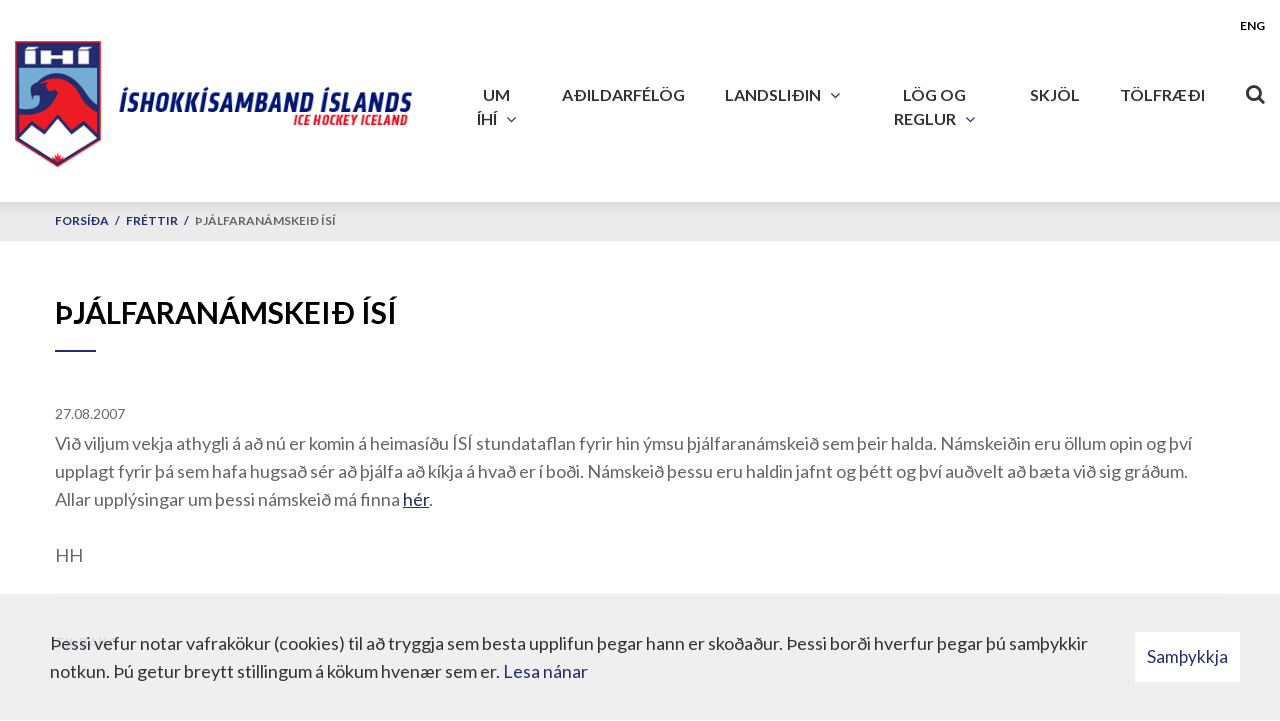

--- FILE ---
content_type: text/html; charset=UTF-8
request_url: https://www.ihi.is/is/frettir/thjalfaranamskeid-isi-1589
body_size: 4150
content:
<!DOCTYPE html>
<!--
		Stefna ehf. - Moya Vefumsjónarkerfi
		- - - - - - - - - - - - - - - - - -
		http://www.moya.is
		Moya - útgáfa 1.16.2		- - - - - - - - - - - - - - - - - -
-->
<html xmlns="http://www.w3.org/1999/xhtml" lang="is">
<head>
	<meta http-equiv="X-UA-Compatible" content="IE=edge">
	<meta name="viewport" content="width=device-width, initial-scale=1.0">
	<meta charset="UTF-8">
	<meta name="author" content="Íshokkísamband Íslands" >
	<meta name="generator" content="Moya 1.16.2" >
	<meta property="og:title" content="&THORN;j&aacute;lfaran&aacute;mskei&eth; &Iacute;S&Iacute;">
	<meta property="og:image" content="https://www.ihi.is/static/themes/2018/images/og.png?v=1768726816">
	<meta property="og:url" content="https://www.ihi.is/is/frettir/thjalfaranamskeid-isi-1589">
	<meta property="og:site_name" content="&Iacute;shokk&iacute;samband &Iacute;slands">
	<meta property="og:updated_time" content="1188208932">
	<meta property="og:image:width" content="900">
	<meta property="og:image:height" content="900">
	<meta property="og:locale" content="is_IS">
	<meta property="og:type" content="article">

	<title>Þjálfaranámskeið ÍSÍ | Íshokkísamband Íslands</title>
	<link href="/static/themes/2018/theme.css?v=ffe227609c" rel="stylesheet" media="all" type="text/css"  />
	<link href="/is/feed" rel="alternate" type="application/rss+xml" title="RSS - Fréttir" >
	<link href="/is/frettir/thjalfaranamskeid-isi-1589" rel="canonical" >
	<link href="/favicon.ico" rel="icon" type="image/x-icon" >
	<link href="/favicon.ico" rel="shortcut icon" type="image/x-icon" >
	<link href="/_moya/less/cookie-consent.css?v=1768726816" media="screen" rel="stylesheet" type="text/css" >	
</head>
<body class="news hideright">
	<a href="#main" id="skipToMain">Fara í efni</a>
	<a id="siteTop" class="hide">&nbsp;</a>
	
	<div id="fb-root"></div>
    <script>(function(d, s, id) {
            var js, fjs = d.getElementsByTagName(s)[0];
            if (d.getElementById(id)) return;
            js = d.createElement(s); js.id = id;
            js.src = "//connect.facebook.net/is_IS/sdk.js#xfbml=1&version=v2.0";
            fjs.parentNode.insertBefore(js, fjs);
        }(document, 'script', 'facebook-jssdk'));
    </script>

	<div id="page">
		
		<div id="pageContainer">
			<div id="header">
				<div class="contentWrap">
					<div class="logo">
						<a href="/is">
							<img src="/static/themes/2018/images/logo.png?v=57d2de94bf" alt="Íshokkísamband Íslands" />
						</a>
					</div>
					<div id="mainmenu">
						<ul class="menu mmLevel1 " id="mmm-5"><li class="ele-um-ihi si level1 children first ord-1"><a href="/is/um-ihi"><span>Um &Iacute;H&Iacute;</span></a><ul class="menu mmLevel2 " id="mmm-41"><li class="ele-starfsfolk si level2 first ord-1"><a href="/is/um-ihi/starfsfolk"><span>Skrifstofa</span></a></li><li class="ele-upplysingar si level2 ord-2"><a href="/is/um-ihi/upplysingar"><span>Uppl&yacute;singar</span></a></li><li class="ele-afreksstefna-ihi si level2 ord-3"><a href="/is/um-ihi/afreksstefna-ihi"><span>Afreksstefna &Iacute;H&Iacute;</span></a></li><li class="ele-skipurit-ihi si level2 ord-4"><a href="/is/um-ihi/skipurit-ihi"><span>Skipurit &Iacute;H&Iacute;</span></a></li><li class="ele-fundargerdir-stjornar si level2 ord-5"><a href="/is/um-ihi/fundargerdir-stjornar"><span>Fundarger&eth;ir stj&oacute;rnar</span></a></li><li class="ele-fyrirspurn-til-ihi si level2 ord-6"><a href="/is/um-ihi/fyrirspurn-til-ihi"><span>Fyrirspurn til &Iacute;H&Iacute;</span></a></li><li class="ele-styrktaradili si level2 ord-7"><a href="/is/um-ihi/styrktaradili"><span>Styrktara&eth;ili</span></a></li><li class="ele-skautahallir si level2 children ord-8"><a href="/is/um-ihi/skautahallir"><span>Skautahallir</span></a><ul class="menu mmLevel3 " id="mmm-53"><li class="ele-skautahollin-a-akureyri si level3 first last ord-1"><a href="/is/um-ihi/skautahallir/skautahollin-a-akureyri"><span>Skautah&ouml;llin &aacute; Akureyri</span></a></li></ul></li><li class="ele-ishokkithing si level2 ord-9"><a href="/is/um-ihi/ishokkithing"><span>&Iacute;shokk&iacute;&thorn;ing</span></a></li><li class="ele-sottvarnarfulltruar si level2 ord-10"><a href="/is/um-ihi/sottvarnarfulltruar"><span>S&oacute;ttvarnarfulltr&uacute;ar</span></a></li><li class="ele-heidursstuka-ihi si level2 last ord-11"><a href="/is/um-ihi/heidursstuka-ihi"><span>Hei&eth;ursst&uacute;ka &Iacute;H&Iacute;</span></a></li></ul></li><li class="ele-klubbarnir si level1 ord-2"><a href="/is/klubbarnir"><span>A&eth;ildarf&eacute;l&ouml;g</span></a></li><li class="ele-landslidin si level1 children ord-3"><a href="/is/landslidin"><span>Landsli&eth;in</span></a><ul class="menu mmLevel2 " id="mmm-25"><li class="ele-httpswwwihiisismoyapage2026-landslid-karla si level2 first ord-1"><a href="/is/landslidin/httpswwwihiisismoyapage2026-landslid-karla"><span>2026 landsli&eth; karla</span></a></li><li class="ele-2026-landslid-kvenna si level2 ord-2"><a href="/is/landslidin/2026-landslid-kvenna"><span>2026 Landsli&eth; kvenna</span></a></li><li class="ele-2026-u20-ara-landslid-pilta si level2 ord-3"><a href="/is/landslidin/2026-u20-ara-landslid-pilta"><span>2026 U20 &aacute;ra landsli&eth; pilta</span></a></li><li class="ele-2026-u18-ara-landslid-pilta si level2 ord-4"><a href="/is/landslidin/2026-u18-ara-landslid-pilta"><span>2026 U18 &aacute;ra landsli&eth; pilta</span></a></li><li class="ele-2026-u18-ara-landslid-stulkna si level2 ord-5"><a href="/is/landslidin/2026-u18-ara-landslid-stulkna"><span>2026 U18 &aacute;ra landsli&eth; st&uacute;lkna</span></a></li><li class="ele-afreksfraedsla si level2 last ord-6"><a href="/is/landslidin/afreksfraedsla"><span>Afreksfr&aelig;&eth;sla</span></a></li></ul></li><li class="ele-log-og-reglur si level1 children ord-4"><a href="/is/log-og-reglur"><span>L&ouml;g og reglur</span></a><ul class="menu mmLevel2 " id="mmm-14"><li class="ele-handbok-2025-2026 si level2 children first ord-1"><a href="/is/log-og-reglur/handbok-2025-2026"><span>Handb&oacute;k 2025-2026</span></a><ul class="menu mmLevel3 " id="mmm-67"><li class="ele-hlutverk si level3 children first goto ord-1"><a href="/is/log-og-reglur/handbok-2025-2026/hlutverk"><span>Hlutverk</span></a><ul class="menu mmLevel4 " id="mmm-83"><li class="ele-ritari si level4 first ord-1"><a href="/is/log-og-reglur/handbok-2025-2026/hlutverk/ritari"><span>- Ritari</span></a></li><li class="ele-timavordur si level4 ord-2"><a href="/is/log-og-reglur/handbok-2025-2026/hlutverk/timavordur"><span>- T&iacute;mav&ouml;r&eth;ur </span></a></li><li class="ele-markadomarar si level4 ord-3"><a href="/is/log-og-reglur/handbok-2025-2026/hlutverk/markadomarar"><span>- Markad&oacute;mari</span></a></li><li class="ele-hlidverdir si level4 ord-4"><a href="/is/log-og-reglur/handbok-2025-2026/hlutverk/hlidverdir"><span>- Hli&eth;v&ouml;r&eth;ur</span></a></li><li class="ele-kynnir-vallarthulur si level4 ord-5"><a href="/is/log-og-reglur/handbok-2025-2026/hlutverk/kynnir-vallarthulur"><span>- Kynnir / Vallar&thorn;ulur</span></a></li><li class="ele-leikskyrsla si level4 last ord-6"><a href="/is/log-og-reglur/handbok-2025-2026/hlutverk/leikskyrsla"><span>- Leiksk&yacute;rsla</span></a></li></ul></li><li class="ele-framkvaemd-leikja si level3 children last goto ord-2"><a href="/is/log-og-reglur/handbok-2025-2026/framkvaemd-leikja"><span>Framkv&aelig;md leikja</span></a><ul class="menu mmLevel4 " id="mmm-84"><li class="ele-meistaraflokk-karla-og-kvenna si level4 first ord-1"><a href="/is/log-og-reglur/handbok-2025-2026/framkvaemd-leikja/meistaraflokk-karla-og-kvenna"><span>- Meistaraflokkar</span></a></li><li class="ele-u16-u18-og-u20 si level4 ord-2"><a href="/is/log-og-reglur/handbok-2025-2026/framkvaemd-leikja/u16-u18-og-u20"><span>- U16, U18 og U20</span></a></li><li class="ele-u14 si level4 ord-3"><a href="/is/log-og-reglur/handbok-2025-2026/framkvaemd-leikja/u14"><span>- U14</span></a></li><li class="ele-helgarmot-u8-u12 si level4 last ord-4"><a href="/is/log-og-reglur/handbok-2025-2026/framkvaemd-leikja/helgarmot-u8-u12"><span>- Helgarm&oacute;t U8-U12</span></a></li></ul></li></ul></li><li class="ele-log-ishokkisamband-islands si level2 ord-2"><a href="/is/log-og-reglur/log-ishokkisamband-islands"><span>L&ouml;g &Iacute;shokk&iacute;samband &Iacute;slands</span></a></li><li class="ele-reglugerdir si level2 ord-3"><a href="/is/log-og-reglur/reglugerdir"><span>Regluger&eth;ir</span></a></li><li class="ele-urskurdir-aganefndar si level2 ord-4"><a href="/is/log-og-reglur/urskurdir-aganefndar"><span>&Uacute;rskur&eth;ir Aganefndar</span></a></li><li class="ele-leikreglur si level2 ord-5"><a href="/is/log-og-reglur/leikreglur"><span>Leikreglur</span></a></li><li class="ele-lyfjaeftirlit si level2 last ord-6"><a href="/is/log-og-reglur/lyfjaeftirlit"><span>Lyfjaeftirlit</span></a></li></ul></li><li class="ele-ymislegt si level1 ord-5"><a href="/is/ymislegt"><span>Skj&ouml;l</span></a></li><li class="ele-tolfraedi si level1 last ord-6"><a href="/is/tolfraedi"><span>T&ouml;lfr&aelig;&eth;i</span></a></li></ul>						<div id="searchBox" role="search" class="toggle width">
							<a href="#" id="searchToggle" aria-label="Opna leit">
								<i class="fa fa-search" aria-hidden="true"></i>
							</a>
							<form id="searchForm" name="searchForm" method="get" action="/is/leit">
<div id="elm_q" class="elm_text elm"><label for="q" class="noscreen optional">Leita</label>

<span class="lmnt"><input type="text" name="q" id="q" value="" placeholder="Leita..." class="text searchQ"></span></div>
<div id="elm_submit" class="elm_submit elm">
<input type="submit" id="searchSubmit" value="Leita"></div></form>						</div>
					</div>
					<div id="qn">
						<ul class="menu mmLevel1 " id="lang-5"><li class="ele-eng lang si level1 first last ord-1"><a href="/en"><span>ENG</span></a></li></ul>											</div>
				</div>
			</div>
							
<div id="breadcrumbs" class="box">
	
        <div class="boxText">
		<a href="/is" class="first">Forsíða</a><span class="sep"> / </span><a href="/is/frettir">Fréttir</a><span class="sep"> / </span><a href="/is/frettir/thjalfaranamskeid-isi-1589" class="last">Þjálfaranámskeið ÍSÍ</a>
	</div>
</div>						<div id="contentContainer">
				<div class="contentWrap">
					<div class="row">
						<div id="main" role="main">

															<div class="boxTitle"><h1>Þjálfaranámskeið ÍSÍ</h1></div>														<div id="notice">
								
							</div>
							
<div id="news" class="box">
	
        <div class="boxText">
		<div class="entry noImage">
	<div class="entryInfo">
			<span class="date">
					27.08.2007			</span>
	</div>
	<div class="entryContent">
				Við viljum vekja athygli á að nú er komin á heimasíðu ÍSÍ stundataflan fyrir hin ýmsu þjálfaranámskeið sem þeir halda. Námskeiðin eru öllum opin og því upplagt fyrir þá sem hafa hugsað sér að þjálfa að kíkja á hvað er í boði. Námskeið þessu eru haldin jafnt og þétt og því auðvelt að bæta við sig gráðum. Allar upplýsingar um þessi námskeið má finna <A href="http://www.olympic.is/servlet/IBMainServlet/?nwr_more4688=1159&amp;iw_language=is_IS&amp;ib_page=1">hér</A>. <BR><BR>HH	</div>
		<div class="entryFooter">
				<div class="social">
					</div>
				<a class="back" href="" onclick="javascript:history.back();return false;">Til baka</a>
		<!-- AddThis Button BEGIN -->
		<div class="addthis_toolbox addthis_default_style addthis_32x32_style">
			<a class="addthis_button_facebook"></a>
			<a class="addthis_button_google_plusone_share"></a>
			<a class="addthis_button_linkedin"></a>
			<a class="addthis_button_twitter"></a>
			<a class="addthis_button_compact"></a>
			<a class="addthis_counter addthis_bubble_style"></a>
		</div>
		<script type="text/javascript" src="//s7.addthis.com/js/300/addthis_widget.js#pubid=xa-50cf34717509a976"></script>
		<!-- AddThis Button END -->
	</div>
	<br class="clear"/>
	</div>

	</div>
</div>
						</div>

											</div>
				</div>
			</div>
							<div id="below">
									</div>
			
			<div id="mainmenuToggle">
				<span class="first"></span>
				<span class="middle"></span>
				<span class="last"></span>
			</div>

		</div>
	</div>
	<div id="footerInfo" role="contentinfo">
		<div class="contentWrap">
			<div id="box_pagecontent_2" class="box box_pagecontent box_ord_0 first"><div class="boxTitle"><span>Íshokkísamband Íslands</span></div><div class="boxText"><ul>
<li>Engjavegi 6</li>
<li>104 Reykjavík</li>
<li>kt. 560895-2329</li>
<li>s. <a href="tel:+3545144075">514 4075</a></li>
<li><a href="mailto:ihi@ihi.is">ihi@ihi.is</a></li>
</ul>
<p><a class="social" href="https://www.facebook.com/ihi.is/" target="_blank">Facebook</a></p></div>
</div>

		</div>
	</div>

		<script src="//ajax.googleapis.com/ajax/libs/jquery/1.11.1/jquery.min.js"></script>
	<script src="//ajax.googleapis.com/ajax/libs/jqueryui/1.11.2/jquery-ui.min.js"></script>
		<script type="text/javascript" src="/_moya/javascripts/dist/bundle.min.js?v=1768726816"></script>
	<script type="text/javascript" src="/_moya/js/cookie-consent.min.js?v=1768726816"></script>	<script src="/static/themes/2018/js/moya.min.js?v=9281b0472d"></script>
	<script src="/static/themes/2018/js/site.min.js?v=07ab1a6f7e"></script>
	
<script type="text/javascript">
<!--//--><![CDATA[//><!--
moya.division = 'is';
moya.lang = 'is';
moya.fancybox.init();
$(function() { $("a.fancybox").fancybox({ helpers:{ title:{ type:"inside" },media:true },openEffect:"elastic",closeEffect:"elastic" }); });
$(function() { $("a.slideshow").fancybox({ helpers:{ title:{ type:"inside" },buttons:true,media:true },openEffect:"elastic",closeEffect:"elastic",playSpeed:4000,prevEffect:"none",nextEffect:"none",closeBtn:false }); });
$(function() { $("img.responsive").responsiveImg(); });
if (window.moyaCookieConsent) moyaCookieConsent.init({"cookieText":"Þessi vefur notar vafrakökur (cookies) til að tryggja sem besta upplifun þegar hann er skoðaður. Þessi borði hverfur þegar þú samþykkir notkun. Þú getur breytt stillingum á kökum hvenær sem er.","linkHref":"\/is","linkText":"Lesa nánar","linkAria":"Lesa nánar um vafrakökur","dismissText":"Samþykkja","dismissAria":"Samþykkja vafrakökur","wrapperLabel":"Vafrakökustefna"});

//--><!]]>
</script>

</body>
</html>
